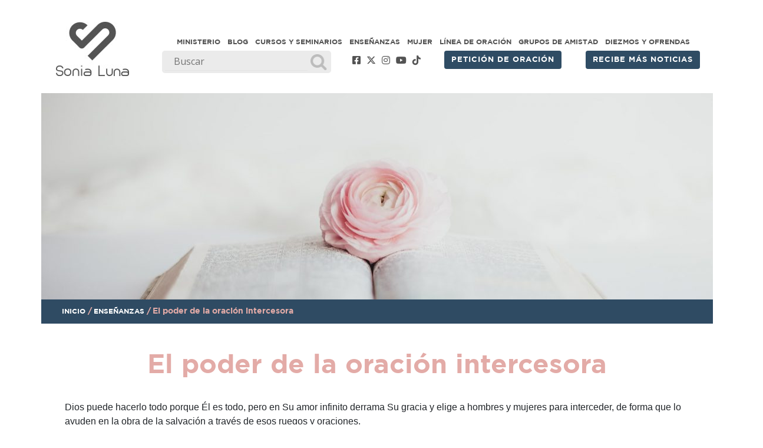

--- FILE ---
content_type: text/html; charset=UTF-8
request_url: https://sonialuna.org/ensenanzas/el-poder-de-la-oracion-intercesora-2/
body_size: 20899
content:
<!DOCTYPE html>
<html lang="es">
  <head>
    <meta charset="UTF-8">
	<meta http-equiv="X-UA-Compatible" content="IE=edge">
	   <!--[if lt IE 9]>
    <script src="https://oss.maxcdn.com/html5shiv/3.7.2/html5shiv.min.js"></script>
    <script src="https://oss.maxcdn.com/respond/1.4.2/respond.min.js"></script>
  <![endif]-->
	<meta name="viewport" content="width=device-width, initial-scale=1">
  	  <title>El poder de la oración intercesora - Sonia Luna Sonia Luna</title>
<meta name='robots' content='index, follow, max-image-preview:large, max-snippet:-1, max-video-preview:-1' />
<meta name="dlm-version" content="5.1.6">
	<!-- This site is optimized with the Yoast SEO plugin v26.8 - https://yoast.com/product/yoast-seo-wordpress/ -->
	<meta name="description" content="La oración del intercesor es como la oración de Jesús al Padre. Por ello es poderosa, pues el intercesor, al igual que Jesús, pone su vida por la causa por la cual suplica." />
	<link rel="canonical" href="https://sonialuna.org/ensenanzas/el-poder-de-la-oracion-intercesora-2/" />
	<meta property="og:locale" content="es_ES" />
	<meta property="og:type" content="article" />
	<meta property="og:title" content="El poder de la oración intercesora - Sonia Luna" />
	<meta property="og:description" content="La oración del intercesor es como la oración de Jesús al Padre. Por ello es poderosa, pues el intercesor, al igual que Jesús, pone su vida por la causa por la cual suplica." />
	<meta property="og:url" content="https://sonialuna.org/ensenanzas/el-poder-de-la-oracion-intercesora-2/" />
	<meta property="og:site_name" content="Sonia Luna" />
	<meta property="article:published_time" content="2021-08-23T16:00:00+00:00" />
	<meta property="article:modified_time" content="2021-11-19T17:27:59+00:00" />
	<meta property="og:image" content="https://sonialuna.org/wp-content/uploads/2021/08/sixteen-miles-out-nQjExbAyPbU-unsplash-1.jpg" />
	<meta property="og:image:width" content="1920" />
	<meta property="og:image:height" content="1280" />
	<meta property="og:image:type" content="image/jpeg" />
	<meta name="author" content="Maria Fernanda Roca" />
	<meta name="twitter:card" content="summary_large_image" />
	<meta name="twitter:label1" content="Escrito por" />
	<meta name="twitter:data1" content="Maria Fernanda Roca" />
	<meta name="twitter:label2" content="Tiempo de lectura" />
	<meta name="twitter:data2" content="4 minutos" />
	<script type="application/ld+json" class="yoast-schema-graph">{"@context":"https://schema.org","@graph":[{"@type":"Article","@id":"https://sonialuna.org/ensenanzas/el-poder-de-la-oracion-intercesora-2/#article","isPartOf":{"@id":"https://sonialuna.org/ensenanzas/el-poder-de-la-oracion-intercesora-2/"},"author":{"name":"Maria Fernanda Roca","@id":"https://sonialuna.org/#/schema/person/e90a206447bd2e9628ffecff5a21f082"},"headline":"El poder de la oración intercesora","datePublished":"2021-08-23T16:00:00+00:00","dateModified":"2021-11-19T17:27:59+00:00","mainEntityOfPage":{"@id":"https://sonialuna.org/ensenanzas/el-poder-de-la-oracion-intercesora-2/"},"wordCount":917,"commentCount":0,"image":{"@id":"https://sonialuna.org/ensenanzas/el-poder-de-la-oracion-intercesora-2/#primaryimage"},"thumbnailUrl":"https://sonialuna.org/wp-content/uploads/2021/08/sixteen-miles-out-nQjExbAyPbU-unsplash-1.jpg","keywords":["fe","Intercesión","oración"],"articleSection":["Enseñanzas","Mensajes"],"inLanguage":"es","potentialAction":[{"@type":"CommentAction","name":"Comment","target":["https://sonialuna.org/ensenanzas/el-poder-de-la-oracion-intercesora-2/#respond"]}]},{"@type":"WebPage","@id":"https://sonialuna.org/ensenanzas/el-poder-de-la-oracion-intercesora-2/","url":"https://sonialuna.org/ensenanzas/el-poder-de-la-oracion-intercesora-2/","name":"El poder de la oración intercesora - Sonia Luna","isPartOf":{"@id":"https://sonialuna.org/#website"},"primaryImageOfPage":{"@id":"https://sonialuna.org/ensenanzas/el-poder-de-la-oracion-intercesora-2/#primaryimage"},"image":{"@id":"https://sonialuna.org/ensenanzas/el-poder-de-la-oracion-intercesora-2/#primaryimage"},"thumbnailUrl":"https://sonialuna.org/wp-content/uploads/2021/08/sixteen-miles-out-nQjExbAyPbU-unsplash-1.jpg","datePublished":"2021-08-23T16:00:00+00:00","dateModified":"2021-11-19T17:27:59+00:00","author":{"@id":"https://sonialuna.org/#/schema/person/e90a206447bd2e9628ffecff5a21f082"},"description":"La oración del intercesor es como la oración de Jesús al Padre. Por ello es poderosa, pues el intercesor, al igual que Jesús, pone su vida por la causa por la cual suplica.","breadcrumb":{"@id":"https://sonialuna.org/ensenanzas/el-poder-de-la-oracion-intercesora-2/#breadcrumb"},"inLanguage":"es","potentialAction":[{"@type":"ReadAction","target":["https://sonialuna.org/ensenanzas/el-poder-de-la-oracion-intercesora-2/"]}]},{"@type":"ImageObject","inLanguage":"es","@id":"https://sonialuna.org/ensenanzas/el-poder-de-la-oracion-intercesora-2/#primaryimage","url":"https://sonialuna.org/wp-content/uploads/2021/08/sixteen-miles-out-nQjExbAyPbU-unsplash-1.jpg","contentUrl":"https://sonialuna.org/wp-content/uploads/2021/08/sixteen-miles-out-nQjExbAyPbU-unsplash-1.jpg","width":1920,"height":1280},{"@type":"BreadcrumbList","@id":"https://sonialuna.org/ensenanzas/el-poder-de-la-oracion-intercesora-2/#breadcrumb","itemListElement":[{"@type":"ListItem","position":1,"name":"Portada","item":"https://sonialuna.org/"},{"@type":"ListItem","position":2,"name":"El poder de la oración intercesora"}]},{"@type":"WebSite","@id":"https://sonialuna.org/#website","url":"https://sonialuna.org/","name":"Sonia Luna","description":"Una mujer empoderada con el propósito de Dios","potentialAction":[{"@type":"SearchAction","target":{"@type":"EntryPoint","urlTemplate":"https://sonialuna.org/?s={search_term_string}"},"query-input":{"@type":"PropertyValueSpecification","valueRequired":true,"valueName":"search_term_string"}}],"inLanguage":"es"},{"@type":"Person","@id":"https://sonialuna.org/#/schema/person/e90a206447bd2e9628ffecff5a21f082","name":"Maria Fernanda Roca","image":{"@type":"ImageObject","inLanguage":"es","@id":"https://sonialuna.org/#/schema/person/image/","url":"https://secure.gravatar.com/avatar/5b4e4ff1477961f24241149509ce547066b4f0f7ccb786e33c51ca561c2d58ea?s=96&d=mm&r=g","contentUrl":"https://secure.gravatar.com/avatar/5b4e4ff1477961f24241149509ce547066b4f0f7ccb786e33c51ca561c2d58ea?s=96&d=mm&r=g","caption":"Maria Fernanda Roca"},"url":"https://sonialuna.org/author/maferroca/"}]}</script>
	<!-- / Yoast SEO plugin. -->


<link rel="alternate" type="application/rss+xml" title="Sonia Luna &raquo; Feed" href="https://sonialuna.org/feed/" />
<link rel="alternate" type="application/rss+xml" title="Sonia Luna &raquo; Feed de los comentarios" href="https://sonialuna.org/comments/feed/" />
<link rel="alternate" type="application/rss+xml" title="Sonia Luna &raquo; Comentario El poder de la oración intercesora del feed" href="https://sonialuna.org/ensenanzas/el-poder-de-la-oracion-intercesora-2/feed/" />
<link rel="alternate" title="oEmbed (JSON)" type="application/json+oembed" href="https://sonialuna.org/wp-json/oembed/1.0/embed?url=https%3A%2F%2Fsonialuna.org%2Fensenanzas%2Fel-poder-de-la-oracion-intercesora-2%2F" />
<link rel="alternate" title="oEmbed (XML)" type="text/xml+oembed" href="https://sonialuna.org/wp-json/oembed/1.0/embed?url=https%3A%2F%2Fsonialuna.org%2Fensenanzas%2Fel-poder-de-la-oracion-intercesora-2%2F&#038;format=xml" />
		
	<style id='wp-img-auto-sizes-contain-inline-css' type='text/css'>
img:is([sizes=auto i],[sizes^="auto," i]){contain-intrinsic-size:3000px 1500px}
/*# sourceURL=wp-img-auto-sizes-contain-inline-css */
</style>
<style id='wp-emoji-styles-inline-css' type='text/css'>

	img.wp-smiley, img.emoji {
		display: inline !important;
		border: none !important;
		box-shadow: none !important;
		height: 1em !important;
		width: 1em !important;
		margin: 0 0.07em !important;
		vertical-align: -0.1em !important;
		background: none !important;
		padding: 0 !important;
	}
/*# sourceURL=wp-emoji-styles-inline-css */
</style>
<style id='wp-block-library-inline-css' type='text/css'>
:root{--wp-block-synced-color:#7a00df;--wp-block-synced-color--rgb:122,0,223;--wp-bound-block-color:var(--wp-block-synced-color);--wp-editor-canvas-background:#ddd;--wp-admin-theme-color:#007cba;--wp-admin-theme-color--rgb:0,124,186;--wp-admin-theme-color-darker-10:#006ba1;--wp-admin-theme-color-darker-10--rgb:0,107,160.5;--wp-admin-theme-color-darker-20:#005a87;--wp-admin-theme-color-darker-20--rgb:0,90,135;--wp-admin-border-width-focus:2px}@media (min-resolution:192dpi){:root{--wp-admin-border-width-focus:1.5px}}.wp-element-button{cursor:pointer}:root .has-very-light-gray-background-color{background-color:#eee}:root .has-very-dark-gray-background-color{background-color:#313131}:root .has-very-light-gray-color{color:#eee}:root .has-very-dark-gray-color{color:#313131}:root .has-vivid-green-cyan-to-vivid-cyan-blue-gradient-background{background:linear-gradient(135deg,#00d084,#0693e3)}:root .has-purple-crush-gradient-background{background:linear-gradient(135deg,#34e2e4,#4721fb 50%,#ab1dfe)}:root .has-hazy-dawn-gradient-background{background:linear-gradient(135deg,#faaca8,#dad0ec)}:root .has-subdued-olive-gradient-background{background:linear-gradient(135deg,#fafae1,#67a671)}:root .has-atomic-cream-gradient-background{background:linear-gradient(135deg,#fdd79a,#004a59)}:root .has-nightshade-gradient-background{background:linear-gradient(135deg,#330968,#31cdcf)}:root .has-midnight-gradient-background{background:linear-gradient(135deg,#020381,#2874fc)}:root{--wp--preset--font-size--normal:16px;--wp--preset--font-size--huge:42px}.has-regular-font-size{font-size:1em}.has-larger-font-size{font-size:2.625em}.has-normal-font-size{font-size:var(--wp--preset--font-size--normal)}.has-huge-font-size{font-size:var(--wp--preset--font-size--huge)}.has-text-align-center{text-align:center}.has-text-align-left{text-align:left}.has-text-align-right{text-align:right}.has-fit-text{white-space:nowrap!important}#end-resizable-editor-section{display:none}.aligncenter{clear:both}.items-justified-left{justify-content:flex-start}.items-justified-center{justify-content:center}.items-justified-right{justify-content:flex-end}.items-justified-space-between{justify-content:space-between}.screen-reader-text{border:0;clip-path:inset(50%);height:1px;margin:-1px;overflow:hidden;padding:0;position:absolute;width:1px;word-wrap:normal!important}.screen-reader-text:focus{background-color:#ddd;clip-path:none;color:#444;display:block;font-size:1em;height:auto;left:5px;line-height:normal;padding:15px 23px 14px;text-decoration:none;top:5px;width:auto;z-index:100000}html :where(.has-border-color){border-style:solid}html :where([style*=border-top-color]){border-top-style:solid}html :where([style*=border-right-color]){border-right-style:solid}html :where([style*=border-bottom-color]){border-bottom-style:solid}html :where([style*=border-left-color]){border-left-style:solid}html :where([style*=border-width]){border-style:solid}html :where([style*=border-top-width]){border-top-style:solid}html :where([style*=border-right-width]){border-right-style:solid}html :where([style*=border-bottom-width]){border-bottom-style:solid}html :where([style*=border-left-width]){border-left-style:solid}html :where(img[class*=wp-image-]){height:auto;max-width:100%}:where(figure){margin:0 0 1em}html :where(.is-position-sticky){--wp-admin--admin-bar--position-offset:var(--wp-admin--admin-bar--height,0px)}@media screen and (max-width:600px){html :where(.is-position-sticky){--wp-admin--admin-bar--position-offset:0px}}

/*# sourceURL=wp-block-library-inline-css */
</style><style id='wp-block-image-inline-css' type='text/css'>
.wp-block-image>a,.wp-block-image>figure>a{display:inline-block}.wp-block-image img{box-sizing:border-box;height:auto;max-width:100%;vertical-align:bottom}@media not (prefers-reduced-motion){.wp-block-image img.hide{visibility:hidden}.wp-block-image img.show{animation:show-content-image .4s}}.wp-block-image[style*=border-radius] img,.wp-block-image[style*=border-radius]>a{border-radius:inherit}.wp-block-image.has-custom-border img{box-sizing:border-box}.wp-block-image.aligncenter{text-align:center}.wp-block-image.alignfull>a,.wp-block-image.alignwide>a{width:100%}.wp-block-image.alignfull img,.wp-block-image.alignwide img{height:auto;width:100%}.wp-block-image .aligncenter,.wp-block-image .alignleft,.wp-block-image .alignright,.wp-block-image.aligncenter,.wp-block-image.alignleft,.wp-block-image.alignright{display:table}.wp-block-image .aligncenter>figcaption,.wp-block-image .alignleft>figcaption,.wp-block-image .alignright>figcaption,.wp-block-image.aligncenter>figcaption,.wp-block-image.alignleft>figcaption,.wp-block-image.alignright>figcaption{caption-side:bottom;display:table-caption}.wp-block-image .alignleft{float:left;margin:.5em 1em .5em 0}.wp-block-image .alignright{float:right;margin:.5em 0 .5em 1em}.wp-block-image .aligncenter{margin-left:auto;margin-right:auto}.wp-block-image :where(figcaption){margin-bottom:1em;margin-top:.5em}.wp-block-image.is-style-circle-mask img{border-radius:9999px}@supports ((-webkit-mask-image:none) or (mask-image:none)) or (-webkit-mask-image:none){.wp-block-image.is-style-circle-mask img{border-radius:0;-webkit-mask-image:url('data:image/svg+xml;utf8,<svg viewBox="0 0 100 100" xmlns="http://www.w3.org/2000/svg"><circle cx="50" cy="50" r="50"/></svg>');mask-image:url('data:image/svg+xml;utf8,<svg viewBox="0 0 100 100" xmlns="http://www.w3.org/2000/svg"><circle cx="50" cy="50" r="50"/></svg>');mask-mode:alpha;-webkit-mask-position:center;mask-position:center;-webkit-mask-repeat:no-repeat;mask-repeat:no-repeat;-webkit-mask-size:contain;mask-size:contain}}:root :where(.wp-block-image.is-style-rounded img,.wp-block-image .is-style-rounded img){border-radius:9999px}.wp-block-image figure{margin:0}.wp-lightbox-container{display:flex;flex-direction:column;position:relative}.wp-lightbox-container img{cursor:zoom-in}.wp-lightbox-container img:hover+button{opacity:1}.wp-lightbox-container button{align-items:center;backdrop-filter:blur(16px) saturate(180%);background-color:#5a5a5a40;border:none;border-radius:4px;cursor:zoom-in;display:flex;height:20px;justify-content:center;opacity:0;padding:0;position:absolute;right:16px;text-align:center;top:16px;width:20px;z-index:100}@media not (prefers-reduced-motion){.wp-lightbox-container button{transition:opacity .2s ease}}.wp-lightbox-container button:focus-visible{outline:3px auto #5a5a5a40;outline:3px auto -webkit-focus-ring-color;outline-offset:3px}.wp-lightbox-container button:hover{cursor:pointer;opacity:1}.wp-lightbox-container button:focus{opacity:1}.wp-lightbox-container button:focus,.wp-lightbox-container button:hover,.wp-lightbox-container button:not(:hover):not(:active):not(.has-background){background-color:#5a5a5a40;border:none}.wp-lightbox-overlay{box-sizing:border-box;cursor:zoom-out;height:100vh;left:0;overflow:hidden;position:fixed;top:0;visibility:hidden;width:100%;z-index:100000}.wp-lightbox-overlay .close-button{align-items:center;cursor:pointer;display:flex;justify-content:center;min-height:40px;min-width:40px;padding:0;position:absolute;right:calc(env(safe-area-inset-right) + 16px);top:calc(env(safe-area-inset-top) + 16px);z-index:5000000}.wp-lightbox-overlay .close-button:focus,.wp-lightbox-overlay .close-button:hover,.wp-lightbox-overlay .close-button:not(:hover):not(:active):not(.has-background){background:none;border:none}.wp-lightbox-overlay .lightbox-image-container{height:var(--wp--lightbox-container-height);left:50%;overflow:hidden;position:absolute;top:50%;transform:translate(-50%,-50%);transform-origin:top left;width:var(--wp--lightbox-container-width);z-index:9999999999}.wp-lightbox-overlay .wp-block-image{align-items:center;box-sizing:border-box;display:flex;height:100%;justify-content:center;margin:0;position:relative;transform-origin:0 0;width:100%;z-index:3000000}.wp-lightbox-overlay .wp-block-image img{height:var(--wp--lightbox-image-height);min-height:var(--wp--lightbox-image-height);min-width:var(--wp--lightbox-image-width);width:var(--wp--lightbox-image-width)}.wp-lightbox-overlay .wp-block-image figcaption{display:none}.wp-lightbox-overlay button{background:none;border:none}.wp-lightbox-overlay .scrim{background-color:#fff;height:100%;opacity:.9;position:absolute;width:100%;z-index:2000000}.wp-lightbox-overlay.active{visibility:visible}@media not (prefers-reduced-motion){.wp-lightbox-overlay.active{animation:turn-on-visibility .25s both}.wp-lightbox-overlay.active img{animation:turn-on-visibility .35s both}.wp-lightbox-overlay.show-closing-animation:not(.active){animation:turn-off-visibility .35s both}.wp-lightbox-overlay.show-closing-animation:not(.active) img{animation:turn-off-visibility .25s both}.wp-lightbox-overlay.zoom.active{animation:none;opacity:1;visibility:visible}.wp-lightbox-overlay.zoom.active .lightbox-image-container{animation:lightbox-zoom-in .4s}.wp-lightbox-overlay.zoom.active .lightbox-image-container img{animation:none}.wp-lightbox-overlay.zoom.active .scrim{animation:turn-on-visibility .4s forwards}.wp-lightbox-overlay.zoom.show-closing-animation:not(.active){animation:none}.wp-lightbox-overlay.zoom.show-closing-animation:not(.active) .lightbox-image-container{animation:lightbox-zoom-out .4s}.wp-lightbox-overlay.zoom.show-closing-animation:not(.active) .lightbox-image-container img{animation:none}.wp-lightbox-overlay.zoom.show-closing-animation:not(.active) .scrim{animation:turn-off-visibility .4s forwards}}@keyframes show-content-image{0%{visibility:hidden}99%{visibility:hidden}to{visibility:visible}}@keyframes turn-on-visibility{0%{opacity:0}to{opacity:1}}@keyframes turn-off-visibility{0%{opacity:1;visibility:visible}99%{opacity:0;visibility:visible}to{opacity:0;visibility:hidden}}@keyframes lightbox-zoom-in{0%{transform:translate(calc((-100vw + var(--wp--lightbox-scrollbar-width))/2 + var(--wp--lightbox-initial-left-position)),calc(-50vh + var(--wp--lightbox-initial-top-position))) scale(var(--wp--lightbox-scale))}to{transform:translate(-50%,-50%) scale(1)}}@keyframes lightbox-zoom-out{0%{transform:translate(-50%,-50%) scale(1);visibility:visible}99%{visibility:visible}to{transform:translate(calc((-100vw + var(--wp--lightbox-scrollbar-width))/2 + var(--wp--lightbox-initial-left-position)),calc(-50vh + var(--wp--lightbox-initial-top-position))) scale(var(--wp--lightbox-scale));visibility:hidden}}
/*# sourceURL=https://sonialuna.org/wp-includes/blocks/image/style.min.css */
</style>
<style id='wp-block-paragraph-inline-css' type='text/css'>
.is-small-text{font-size:.875em}.is-regular-text{font-size:1em}.is-large-text{font-size:2.25em}.is-larger-text{font-size:3em}.has-drop-cap:not(:focus):first-letter{float:left;font-size:8.4em;font-style:normal;font-weight:100;line-height:.68;margin:.05em .1em 0 0;text-transform:uppercase}body.rtl .has-drop-cap:not(:focus):first-letter{float:none;margin-left:.1em}p.has-drop-cap.has-background{overflow:hidden}:root :where(p.has-background){padding:1.25em 2.375em}:where(p.has-text-color:not(.has-link-color)) a{color:inherit}p.has-text-align-left[style*="writing-mode:vertical-lr"],p.has-text-align-right[style*="writing-mode:vertical-rl"]{rotate:180deg}
/*# sourceURL=https://sonialuna.org/wp-includes/blocks/paragraph/style.min.css */
</style>
<style id='global-styles-inline-css' type='text/css'>
:root{--wp--preset--aspect-ratio--square: 1;--wp--preset--aspect-ratio--4-3: 4/3;--wp--preset--aspect-ratio--3-4: 3/4;--wp--preset--aspect-ratio--3-2: 3/2;--wp--preset--aspect-ratio--2-3: 2/3;--wp--preset--aspect-ratio--16-9: 16/9;--wp--preset--aspect-ratio--9-16: 9/16;--wp--preset--color--black: #000000;--wp--preset--color--cyan-bluish-gray: #abb8c3;--wp--preset--color--white: #ffffff;--wp--preset--color--pale-pink: #f78da7;--wp--preset--color--vivid-red: #cf2e2e;--wp--preset--color--luminous-vivid-orange: #ff6900;--wp--preset--color--luminous-vivid-amber: #fcb900;--wp--preset--color--light-green-cyan: #7bdcb5;--wp--preset--color--vivid-green-cyan: #00d084;--wp--preset--color--pale-cyan-blue: #8ed1fc;--wp--preset--color--vivid-cyan-blue: #0693e3;--wp--preset--color--vivid-purple: #9b51e0;--wp--preset--gradient--vivid-cyan-blue-to-vivid-purple: linear-gradient(135deg,rgb(6,147,227) 0%,rgb(155,81,224) 100%);--wp--preset--gradient--light-green-cyan-to-vivid-green-cyan: linear-gradient(135deg,rgb(122,220,180) 0%,rgb(0,208,130) 100%);--wp--preset--gradient--luminous-vivid-amber-to-luminous-vivid-orange: linear-gradient(135deg,rgb(252,185,0) 0%,rgb(255,105,0) 100%);--wp--preset--gradient--luminous-vivid-orange-to-vivid-red: linear-gradient(135deg,rgb(255,105,0) 0%,rgb(207,46,46) 100%);--wp--preset--gradient--very-light-gray-to-cyan-bluish-gray: linear-gradient(135deg,rgb(238,238,238) 0%,rgb(169,184,195) 100%);--wp--preset--gradient--cool-to-warm-spectrum: linear-gradient(135deg,rgb(74,234,220) 0%,rgb(151,120,209) 20%,rgb(207,42,186) 40%,rgb(238,44,130) 60%,rgb(251,105,98) 80%,rgb(254,248,76) 100%);--wp--preset--gradient--blush-light-purple: linear-gradient(135deg,rgb(255,206,236) 0%,rgb(152,150,240) 100%);--wp--preset--gradient--blush-bordeaux: linear-gradient(135deg,rgb(254,205,165) 0%,rgb(254,45,45) 50%,rgb(107,0,62) 100%);--wp--preset--gradient--luminous-dusk: linear-gradient(135deg,rgb(255,203,112) 0%,rgb(199,81,192) 50%,rgb(65,88,208) 100%);--wp--preset--gradient--pale-ocean: linear-gradient(135deg,rgb(255,245,203) 0%,rgb(182,227,212) 50%,rgb(51,167,181) 100%);--wp--preset--gradient--electric-grass: linear-gradient(135deg,rgb(202,248,128) 0%,rgb(113,206,126) 100%);--wp--preset--gradient--midnight: linear-gradient(135deg,rgb(2,3,129) 0%,rgb(40,116,252) 100%);--wp--preset--font-size--small: 13px;--wp--preset--font-size--medium: 20px;--wp--preset--font-size--large: 36px;--wp--preset--font-size--x-large: 42px;--wp--preset--spacing--20: 0.44rem;--wp--preset--spacing--30: 0.67rem;--wp--preset--spacing--40: 1rem;--wp--preset--spacing--50: 1.5rem;--wp--preset--spacing--60: 2.25rem;--wp--preset--spacing--70: 3.38rem;--wp--preset--spacing--80: 5.06rem;--wp--preset--shadow--natural: 6px 6px 9px rgba(0, 0, 0, 0.2);--wp--preset--shadow--deep: 12px 12px 50px rgba(0, 0, 0, 0.4);--wp--preset--shadow--sharp: 6px 6px 0px rgba(0, 0, 0, 0.2);--wp--preset--shadow--outlined: 6px 6px 0px -3px rgb(255, 255, 255), 6px 6px rgb(0, 0, 0);--wp--preset--shadow--crisp: 6px 6px 0px rgb(0, 0, 0);}:where(.is-layout-flex){gap: 0.5em;}:where(.is-layout-grid){gap: 0.5em;}body .is-layout-flex{display: flex;}.is-layout-flex{flex-wrap: wrap;align-items: center;}.is-layout-flex > :is(*, div){margin: 0;}body .is-layout-grid{display: grid;}.is-layout-grid > :is(*, div){margin: 0;}:where(.wp-block-columns.is-layout-flex){gap: 2em;}:where(.wp-block-columns.is-layout-grid){gap: 2em;}:where(.wp-block-post-template.is-layout-flex){gap: 1.25em;}:where(.wp-block-post-template.is-layout-grid){gap: 1.25em;}.has-black-color{color: var(--wp--preset--color--black) !important;}.has-cyan-bluish-gray-color{color: var(--wp--preset--color--cyan-bluish-gray) !important;}.has-white-color{color: var(--wp--preset--color--white) !important;}.has-pale-pink-color{color: var(--wp--preset--color--pale-pink) !important;}.has-vivid-red-color{color: var(--wp--preset--color--vivid-red) !important;}.has-luminous-vivid-orange-color{color: var(--wp--preset--color--luminous-vivid-orange) !important;}.has-luminous-vivid-amber-color{color: var(--wp--preset--color--luminous-vivid-amber) !important;}.has-light-green-cyan-color{color: var(--wp--preset--color--light-green-cyan) !important;}.has-vivid-green-cyan-color{color: var(--wp--preset--color--vivid-green-cyan) !important;}.has-pale-cyan-blue-color{color: var(--wp--preset--color--pale-cyan-blue) !important;}.has-vivid-cyan-blue-color{color: var(--wp--preset--color--vivid-cyan-blue) !important;}.has-vivid-purple-color{color: var(--wp--preset--color--vivid-purple) !important;}.has-black-background-color{background-color: var(--wp--preset--color--black) !important;}.has-cyan-bluish-gray-background-color{background-color: var(--wp--preset--color--cyan-bluish-gray) !important;}.has-white-background-color{background-color: var(--wp--preset--color--white) !important;}.has-pale-pink-background-color{background-color: var(--wp--preset--color--pale-pink) !important;}.has-vivid-red-background-color{background-color: var(--wp--preset--color--vivid-red) !important;}.has-luminous-vivid-orange-background-color{background-color: var(--wp--preset--color--luminous-vivid-orange) !important;}.has-luminous-vivid-amber-background-color{background-color: var(--wp--preset--color--luminous-vivid-amber) !important;}.has-light-green-cyan-background-color{background-color: var(--wp--preset--color--light-green-cyan) !important;}.has-vivid-green-cyan-background-color{background-color: var(--wp--preset--color--vivid-green-cyan) !important;}.has-pale-cyan-blue-background-color{background-color: var(--wp--preset--color--pale-cyan-blue) !important;}.has-vivid-cyan-blue-background-color{background-color: var(--wp--preset--color--vivid-cyan-blue) !important;}.has-vivid-purple-background-color{background-color: var(--wp--preset--color--vivid-purple) !important;}.has-black-border-color{border-color: var(--wp--preset--color--black) !important;}.has-cyan-bluish-gray-border-color{border-color: var(--wp--preset--color--cyan-bluish-gray) !important;}.has-white-border-color{border-color: var(--wp--preset--color--white) !important;}.has-pale-pink-border-color{border-color: var(--wp--preset--color--pale-pink) !important;}.has-vivid-red-border-color{border-color: var(--wp--preset--color--vivid-red) !important;}.has-luminous-vivid-orange-border-color{border-color: var(--wp--preset--color--luminous-vivid-orange) !important;}.has-luminous-vivid-amber-border-color{border-color: var(--wp--preset--color--luminous-vivid-amber) !important;}.has-light-green-cyan-border-color{border-color: var(--wp--preset--color--light-green-cyan) !important;}.has-vivid-green-cyan-border-color{border-color: var(--wp--preset--color--vivid-green-cyan) !important;}.has-pale-cyan-blue-border-color{border-color: var(--wp--preset--color--pale-cyan-blue) !important;}.has-vivid-cyan-blue-border-color{border-color: var(--wp--preset--color--vivid-cyan-blue) !important;}.has-vivid-purple-border-color{border-color: var(--wp--preset--color--vivid-purple) !important;}.has-vivid-cyan-blue-to-vivid-purple-gradient-background{background: var(--wp--preset--gradient--vivid-cyan-blue-to-vivid-purple) !important;}.has-light-green-cyan-to-vivid-green-cyan-gradient-background{background: var(--wp--preset--gradient--light-green-cyan-to-vivid-green-cyan) !important;}.has-luminous-vivid-amber-to-luminous-vivid-orange-gradient-background{background: var(--wp--preset--gradient--luminous-vivid-amber-to-luminous-vivid-orange) !important;}.has-luminous-vivid-orange-to-vivid-red-gradient-background{background: var(--wp--preset--gradient--luminous-vivid-orange-to-vivid-red) !important;}.has-very-light-gray-to-cyan-bluish-gray-gradient-background{background: var(--wp--preset--gradient--very-light-gray-to-cyan-bluish-gray) !important;}.has-cool-to-warm-spectrum-gradient-background{background: var(--wp--preset--gradient--cool-to-warm-spectrum) !important;}.has-blush-light-purple-gradient-background{background: var(--wp--preset--gradient--blush-light-purple) !important;}.has-blush-bordeaux-gradient-background{background: var(--wp--preset--gradient--blush-bordeaux) !important;}.has-luminous-dusk-gradient-background{background: var(--wp--preset--gradient--luminous-dusk) !important;}.has-pale-ocean-gradient-background{background: var(--wp--preset--gradient--pale-ocean) !important;}.has-electric-grass-gradient-background{background: var(--wp--preset--gradient--electric-grass) !important;}.has-midnight-gradient-background{background: var(--wp--preset--gradient--midnight) !important;}.has-small-font-size{font-size: var(--wp--preset--font-size--small) !important;}.has-medium-font-size{font-size: var(--wp--preset--font-size--medium) !important;}.has-large-font-size{font-size: var(--wp--preset--font-size--large) !important;}.has-x-large-font-size{font-size: var(--wp--preset--font-size--x-large) !important;}
/*# sourceURL=global-styles-inline-css */
</style>

<style id='classic-theme-styles-inline-css' type='text/css'>
/*! This file is auto-generated */
.wp-block-button__link{color:#fff;background-color:#32373c;border-radius:9999px;box-shadow:none;text-decoration:none;padding:calc(.667em + 2px) calc(1.333em + 2px);font-size:1.125em}.wp-block-file__button{background:#32373c;color:#fff;text-decoration:none}
/*# sourceURL=/wp-includes/css/classic-themes.min.css */
</style>
<link rel='stylesheet' id='contact-form-7-css' href='https://sonialuna.org/wp-content/plugins/contact-form-7/includes/css/styles.css?ver=6.1.4' type='text/css' media='all' />
<link rel='stylesheet' id='nbcpf-intlTelInput-style-css' href='https://sonialuna.org/wp-content/plugins/country-phone-field-contact-form-7/assets/css/intlTelInput.min.css?ver=9c1b8c488b730366dea75467e7ea4718' type='text/css' media='all' />
<link rel='stylesheet' id='nbcpf-countryFlag-style-css' href='https://sonialuna.org/wp-content/plugins/country-phone-field-contact-form-7/assets/css/countrySelect.min.css?ver=9c1b8c488b730366dea75467e7ea4718' type='text/css' media='all' />
<link rel='stylesheet' id='wpfc-css' href='https://sonialuna.org/wp-content/plugins/gs-facebook-comments/public/css/wpfc-public.css?ver=1.7.5' type='text/css' media='all' />
<link rel='stylesheet' id='wpdreams-asl-basic-css' href='https://sonialuna.org/wp-content/plugins/ajax-search-lite/css/style.basic.css?ver=4.13.4' type='text/css' media='all' />
<style id='wpdreams-asl-basic-inline-css' type='text/css'>

					div[id*='ajaxsearchlitesettings'].searchsettings .asl_option_inner label {
						font-size: 0px !important;
						color: rgba(0, 0, 0, 0);
					}
					div[id*='ajaxsearchlitesettings'].searchsettings .asl_option_inner label:after {
						font-size: 11px !important;
						position: absolute;
						top: 0;
						left: 0;
						z-index: 1;
					}
					.asl_w_container {
						width: 100%;
						margin: 0px 0px 0px 0px;
						min-width: 200px;
					}
					div[id*='ajaxsearchlite'].asl_m {
						width: 100%;
					}
					div[id*='ajaxsearchliteres'].wpdreams_asl_results div.resdrg span.highlighted {
						font-weight: bold;
						color: rgba(217, 49, 43, 1);
						background-color: rgba(238, 238, 238, 1);
					}
					div[id*='ajaxsearchliteres'].wpdreams_asl_results .results img.asl_image {
						width: 70px;
						height: 70px;
						object-fit: cover;
					}
					div[id*='ajaxsearchlite'].asl_r .results {
						max-height: none;
					}
					div[id*='ajaxsearchlite'].asl_r {
						position: absolute;
					}
				
						div.asl_r.asl_w.vertical .results .item::after {
							display: block;
							position: absolute;
							bottom: 0;
							content: '';
							height: 1px;
							width: 100%;
							background: #D8D8D8;
						}
						div.asl_r.asl_w.vertical .results .item.asl_last_item::after {
							display: none;
						}
					
/*# sourceURL=wpdreams-asl-basic-inline-css */
</style>
<link rel='stylesheet' id='wpdreams-asl-instance-css' href='https://sonialuna.org/wp-content/plugins/ajax-search-lite/css/style-underline.css?ver=4.13.4' type='text/css' media='all' />
<link rel='stylesheet' id='wp-paginate-css' href='https://sonialuna.org/wp-content/plugins/wp-paginate/css/wp-paginate.css?ver=2.2.4' type='text/css' media='screen' />
<!--n2css--><!--n2js--><script type="text/javascript" src="https://sonialuna.org/wp-includes/js/jquery/jquery.min.js?ver=3.7.1" id="jquery-core-js"></script>
<script type="text/javascript" src="https://sonialuna.org/wp-includes/js/jquery/jquery-migrate.min.js?ver=3.4.1" id="jquery-migrate-js"></script>
<script type="text/javascript" src="https://sonialuna.org/wp-content/plugins/gs-facebook-comments/public/js/wpfc-public.js?ver=1.7.5" id="wpfc-js"></script>
<link rel="https://api.w.org/" href="https://sonialuna.org/wp-json/" /><link rel="alternate" title="JSON" type="application/json" href="https://sonialuna.org/wp-json/wp/v2/posts/994" /><link rel="EditURI" type="application/rsd+xml" title="RSD" href="https://sonialuna.org/xmlrpc.php?rsd" />

<link rel='shortlink' href='https://sonialuna.org/?p=994' />
<meta property="fb:app_id" content="372057926839688" />				<link rel="preconnect" href="https://fonts.gstatic.com" crossorigin />
				<link rel="preload" as="style" href="//fonts.googleapis.com/css?family=Open+Sans&display=swap" />
								<link rel="stylesheet" href="//fonts.googleapis.com/css?family=Open+Sans&display=swap" media="all" />
				      <meta name="onesignal" content="wordpress-plugin"/>
            <script>

      window.OneSignalDeferred = window.OneSignalDeferred || [];

      OneSignalDeferred.push(function(OneSignal) {
        var oneSignal_options = {};
        window._oneSignalInitOptions = oneSignal_options;

        oneSignal_options['serviceWorkerParam'] = { scope: '/' };
oneSignal_options['serviceWorkerPath'] = 'OneSignalSDKWorker.js.php';

        OneSignal.Notifications.setDefaultUrl("https://sonialuna.org");

        oneSignal_options['wordpress'] = true;
oneSignal_options['appId'] = '9ac22c92-4e33-4d1a-823b-35d2ee40d623';
oneSignal_options['allowLocalhostAsSecureOrigin'] = true;
oneSignal_options['welcomeNotification'] = { };
oneSignal_options['welcomeNotification']['title'] = "Sonia Luna";
oneSignal_options['welcomeNotification']['message'] = "!Gracias por suscribirte! Esperamos sea de mucha Bendición.";
oneSignal_options['welcomeNotification']['url'] = "https://casadedios.org";
oneSignal_options['path'] = "https://sonialuna.org/wp-content/plugins/onesignal-free-web-push-notifications/sdk_files/";
oneSignal_options['safari_web_id'] = "web.onesignal.auto.14c30330-c4fb-483f-9c66-942ad147f917";
oneSignal_options['promptOptions'] = { };
oneSignal_options['notifyButton'] = { };
oneSignal_options['notifyButton']['enable'] = true;
oneSignal_options['notifyButton']['position'] = 'bottom-right';
oneSignal_options['notifyButton']['theme'] = 'inverse';
oneSignal_options['notifyButton']['size'] = 'medium';
oneSignal_options['notifyButton']['showCredit'] = true;
oneSignal_options['notifyButton']['text'] = {};
oneSignal_options['notifyButton']['text']['tip.state.unsubscribed'] = 'Suscríbete para recibir notificaciones';
oneSignal_options['notifyButton']['text']['tip.state.subscribed'] = 'Ya estas suscrito. ¿Deseas dejar de recibir notificaciones?';
oneSignal_options['notifyButton']['text']['message.action.subscribed'] = '!Gracias por suscribirte! Esperamos sea de mucha Bendición.';
oneSignal_options['notifyButton']['text']['message.action.resubscribed'] = '!Gracias por suscribirte!';
oneSignal_options['notifyButton']['text']['dialog.main.title'] = 'Te extrañaremos :(';
oneSignal_options['notifyButton']['text']['dialog.main.button.subscribe'] = 'Suscríbete';
oneSignal_options['notifyButton']['text']['dialog.main.button.unsubscribe'] = 'Desuscríbete';
oneSignal_options['notifyButton']['colors'] = {};
oneSignal_options['notifyButton']['colors']['circle.background'] = '#ECC6C3';
oneSignal_options['notifyButton']['colors']['circle.foreground'] = '#ffffff';
oneSignal_options['notifyButton']['colors']['badge.foreground'] = '#ffffff';
oneSignal_options['notifyButton']['colors']['badge.bordercolor'] = '#ffffff';
oneSignal_options['notifyButton']['colors']['pulse.color'] = '#ECC6C3';
oneSignal_options['notifyButton']['colors']['dialog.button.background'] = '#ECC6C3';
oneSignal_options['notifyButton']['colors']['dialog.button.background.hovering'] = '#ECC6C3';
oneSignal_options['notifyButton']['colors']['dialog.button.background.active'] = '#ECC6C3';
              OneSignal.init(window._oneSignalInitOptions);
              OneSignal.Slidedown.promptPush()      });

      function documentInitOneSignal() {
        var oneSignal_elements = document.getElementsByClassName("OneSignal-prompt");

        var oneSignalLinkClickHandler = function(event) { OneSignal.Notifications.requestPermission(); event.preventDefault(); };        for(var i = 0; i < oneSignal_elements.length; i++)
          oneSignal_elements[i].addEventListener('click', oneSignalLinkClickHandler, false);
      }

      if (document.readyState === 'complete') {
           documentInitOneSignal();
      }
      else {
           window.addEventListener("load", function(event){
               documentInitOneSignal();
          });
      }
    </script>
    <!-- Bootstrap -->
	      <link rel="stylesheet" href="https://cdn.jsdelivr.net/npm/bootstrap@4.6.1/dist/css/bootstrap.min.css" integrity="sha384-zCbKRCUGaJDkqS1kPbPd7TveP5iyJE0EjAuZQTgFLD2ylzuqKfdKlfG/eSrtxUkn" crossorigin="anonymous">

	  
	      <!-- Custom -->
	<link href="https://sonialuna.org/wp-content/themes/psonia/css/custom.css" rel="stylesheet">
<link rel="stylesheet" href="https://cdnjs.cloudflare.com/ajax/libs/font-awesome/6.4.2/css/all.min.css" type="text/css">
	  
	  

<link rel="apple-touch-icon" sizes="180x180" href="/apple-touch-icon.png">
<link rel="icon" type="image/png" sizes="32x32" href="/favicon-32x32.png">
<link rel="icon" type="image/png" sizes="16x16" href="/favicon-16x16.png">
<link rel="manifest" href="/site.webmanifest">
<link rel="mask-icon" href="/safari-pinned-tab.svg" color="#e3aba7">
<meta name="msapplication-TileColor" content="#ffffff">
<meta name="theme-color" content="#ffffff">

<meta name="p:domain_verify" content="a2971341ca650ec9a4bd99a61e9f1d78"/>
	  
  </head>
  <body>
	  			 <!-- Modal formulario mailing-->
			  
			<div class="modal fade" id="modalSubscriptionForm" tabindex="-1" role="dialog" aria-labelledby="myModalLabel"
  aria-hidden="true">
  <div class="modal-dialog" role="document">
    <div class="modal-content">
      <div class="modal-header text-center" style="background-color: #E3ABA7; color:#fff;">
        <h4 class="modal-title w-100 font-weight-bold">Suscríbete y recibe <br>más noticias</h4>
        <button type="button" class="close" data-dismiss="modal" aria-label="Close">
          <span aria-hidden="true">&times;</span>
        </button>
      </div>
      <div class="modal-body mx-3">
		  <form action="https://miboletin.info/subscribe" method="POST" accept-charset="utf-8">
        <div class="md-form mb-3">
          <i class="fas fa-user prefix grey-text"></i> <label data-error="wrong" data-success="right" for="name">Nombre</label>
          <input type="text" name="name" id="name" class="form-control validate">
         
        </div>

        <div class="md-form mb-2">
          <i class="fas fa-envelope prefix grey-text"></i> <label data-error="wrong" data-success="right" for="form2">Email</label>
          <input type="email" name="email" id="email" class="form-control validate">
         
        </div>
<div style="display:none;">
	<label for="hp">HP</label><br/>
	<input type="text" name="hp" id="hp"/>
	</div>
	<input type="hidden" name="list" value="N1lr4nkknA4ZyPnI131S3g"/>
	<input type="hidden" name="subform" value="yes"/>
      </div>
      <div class="modal-footer d-flex justify-content-center">
        <button class="btn btn-primary">SUSCRÍBETE<i class="fas fa-paper-plane ml-1"></i></button>
		  </form>
      </div>
    </div>
  </div>
</div>
			  
			  
			<!-- /Modal formulario mailing-->  
	 
		  <div class="container">
              
		  	  <div class="row pt-4 pb-4" id="header">
                  <div class="col-md-12">
                      <div class="row">
	  <div class="col-md-2 text-center pt-2">
		<a class="navbar-brand" href="https://sonialuna.org"><img src="https://sonialuna.org/wp-content/themes/psonia/imgs/sonialuna_logo.jpg" alt="Sonia Luna" class="img-fluid"></a>
		  <h1 style="display: none;">Sonia Luna</h1>
		  </div>
		  <div class="col-md-10">
			  <div class="row">
			  	  <div class="col-md-12 text-right pt-1" id="idioma">
				 <!-- <a href="#">Español</a> | <a href="#">English</a>-->
				  </div>
			  </div>
		  <div class="row pt-1">
			 <div class="col-md-12">
			    <nav class="navbar-default navbar-expand-md navbar-light" >


  <!-- Toggler/collapsibe Button -->
  <!-- Navbar links -->
	  
           <button class="navbar-toggler float-right" type="button" data-toggle="collapse" data-target="#collapsibleNavbar">
    <span style="font-size:10px;">Menú</span> <span class="navbar-toggler-icon"></span>
  </button>
		                 <div id="collapsibleNavbar" class="collapse navbar-collapse visible-xs"><ul id="menu-principal" class="nav navbar-nav"><li id="menu-item-1031" class="menu-item menu-item-type-post_type menu-item-object-page menu-item-1031"><a title="Ministerio" href="https://sonialuna.org/ministerio/">Ministerio</a></li>
<li id="menu-item-13" class="menu-item menu-item-type-taxonomy menu-item-object-category menu-item-13"><a title="Blog" href="https://sonialuna.org/./blog/">Blog</a></li>
<li id="menu-item-1066" class="menu-item menu-item-type-post_type menu-item-object-page menu-item-1066"><a title="Cursos y seminarios" href="https://sonialuna.org/cursos-y-seminarios/">Cursos y seminarios</a></li>
<li id="menu-item-127" class="menu-item menu-item-type-taxonomy menu-item-object-category current-post-ancestor current-menu-parent current-post-parent menu-item-127"><a title="Enseñanzas" href="https://sonialuna.org/./ensenanzas/">Enseñanzas</a></li>
<li id="menu-item-1541" class="menu-item menu-item-type-custom menu-item-object-custom menu-item-1541"><a title="Mujer" href="https://mujer.sonialuna.org/">Mujer</a></li>
<li id="menu-item-1067" class="menu-item menu-item-type-post_type menu-item-object-page menu-item-1067"><a title="Línea de Oración" href="https://sonialuna.org/call-center-de-oracion/">Línea de Oración</a></li>
<li id="menu-item-1355" class="menu-item menu-item-type-post_type menu-item-object-page menu-item-1355"><a title="Grupos de amistad" href="https://sonialuna.org/grupos-de-amistad/">Grupos de amistad</a></li>
<li id="menu-item-1068" class="menu-item menu-item-type-custom menu-item-object-custom menu-item-1068"><a title="Diezmos y ofrendas" target="_blank" href="https://casadedios.org/donaciones/#opcionesofrendar">Diezmos y ofrendas</a></li>
</ul></div>	   </nav>
                  

			    </div>
			  </div>
			  
			  
			  
			  <div class="row pt-1">
			  <div class="col-md-4" id="buscador">
				   <div class="col-md-12" id="inputbuscador">
				<div class="asl_w_container asl_w_container_1" data-id="1" data-instance="1">
	<div id='ajaxsearchlite1'
		data-id="1"
		data-instance="1"
		class="asl_w asl_m asl_m_1 asl_m_1_1">
		<div class="probox">

	
	<div class='prosettings' style='display:none;' data-opened=0>
				<div class='innericon'>
			<svg version="1.1" xmlns="http://www.w3.org/2000/svg" xmlns:xlink="http://www.w3.org/1999/xlink" x="0px" y="0px" width="22" height="22" viewBox="0 0 512 512" enable-background="new 0 0 512 512" xml:space="preserve">
					<polygon transform = "rotate(90 256 256)" points="142.332,104.886 197.48,50 402.5,256 197.48,462 142.332,407.113 292.727,256 "/>
				</svg>
		</div>
	</div>

	
	
	<div class='proinput'>
		<form role="search" action='#' autocomplete="off"
				aria-label="Search form">
			<input aria-label="Search input"
					type='search' class='orig'
					tabindex="0"
					name='phrase'
					placeholder='Buscar'
					value=''
					autocomplete="off"/>
			<input aria-label="Search autocomplete input"
					type='text'
					class='autocomplete'
					tabindex="-1"
					name='phrase'
					value=''
					autocomplete="off" disabled/>
			<input type='submit' value="Start search" style='width:0; height: 0; visibility: hidden;'>
		</form>
	</div>

	
	
	<button class='promagnifier' tabindex="0" aria-label="Search magnifier button">
				<span class='innericon' style="display:block;">
			<svg version="1.1" xmlns="http://www.w3.org/2000/svg" xmlns:xlink="http://www.w3.org/1999/xlink" x="0px" y="0px" width="22" height="22" viewBox="0 0 512 512" enable-background="new 0 0 512 512" xml:space="preserve">
					<path d="M460.355,421.59L353.844,315.078c20.041-27.553,31.885-61.437,31.885-98.037
						C385.729,124.934,310.793,50,218.686,50C126.58,50,51.645,124.934,51.645,217.041c0,92.106,74.936,167.041,167.041,167.041
						c34.912,0,67.352-10.773,94.184-29.158L419.945,462L460.355,421.59z M100.631,217.041c0-65.096,52.959-118.056,118.055-118.056
						c65.098,0,118.057,52.959,118.057,118.056c0,65.096-52.959,118.056-118.057,118.056C153.59,335.097,100.631,282.137,100.631,217.041
						z"/>
				</svg>
		</span>
	</button>

	
	
	<div class='proloading'>

		<div class="asl_loader"><div class="asl_loader-inner asl_simple-circle"></div></div>

			</div>

			<div class='proclose'>
			<svg version="1.1" xmlns="http://www.w3.org/2000/svg" xmlns:xlink="http://www.w3.org/1999/xlink" x="0px"
				y="0px"
				width="12" height="12" viewBox="0 0 512 512" enable-background="new 0 0 512 512"
				xml:space="preserve">
				<polygon points="438.393,374.595 319.757,255.977 438.378,137.348 374.595,73.607 255.995,192.225 137.375,73.622 73.607,137.352 192.246,255.983 73.622,374.625 137.352,438.393 256.002,319.734 374.652,438.378 "/>
			</svg>
		</div>
	
	
</div>	</div>
	<div class='asl_data_container' style="display:none !important;">
		<div class="asl_init_data wpdreams_asl_data_ct"
	style="display:none !important;"
	id="asl_init_id_1"
	data-asl-id="1"
	data-asl-instance="1"
	data-settings="{&quot;homeurl&quot;:&quot;https:\/\/sonialuna.org\/&quot;,&quot;resultstype&quot;:&quot;vertical&quot;,&quot;resultsposition&quot;:&quot;hover&quot;,&quot;itemscount&quot;:4,&quot;charcount&quot;:0,&quot;highlight&quot;:false,&quot;highlightWholewords&quot;:true,&quot;singleHighlight&quot;:false,&quot;scrollToResults&quot;:{&quot;enabled&quot;:false,&quot;offset&quot;:0},&quot;resultareaclickable&quot;:1,&quot;autocomplete&quot;:{&quot;enabled&quot;:true,&quot;lang&quot;:&quot;en&quot;,&quot;trigger_charcount&quot;:0},&quot;mobile&quot;:{&quot;menu_selector&quot;:&quot;#menu-toggle&quot;},&quot;trigger&quot;:{&quot;click&quot;:&quot;results_page&quot;,&quot;click_location&quot;:&quot;same&quot;,&quot;update_href&quot;:false,&quot;return&quot;:&quot;results_page&quot;,&quot;return_location&quot;:&quot;same&quot;,&quot;facet&quot;:true,&quot;type&quot;:true,&quot;redirect_url&quot;:&quot;?s={phrase}&quot;,&quot;delay&quot;:300},&quot;animations&quot;:{&quot;pc&quot;:{&quot;settings&quot;:{&quot;anim&quot;:&quot;fadedrop&quot;,&quot;dur&quot;:300},&quot;results&quot;:{&quot;anim&quot;:&quot;fadedrop&quot;,&quot;dur&quot;:300},&quot;items&quot;:&quot;voidanim&quot;},&quot;mob&quot;:{&quot;settings&quot;:{&quot;anim&quot;:&quot;fadedrop&quot;,&quot;dur&quot;:300},&quot;results&quot;:{&quot;anim&quot;:&quot;fadedrop&quot;,&quot;dur&quot;:300},&quot;items&quot;:&quot;voidanim&quot;}},&quot;autop&quot;:{&quot;state&quot;:true,&quot;phrase&quot;:&quot;&quot;,&quot;count&quot;:&quot;1&quot;},&quot;resPage&quot;:{&quot;useAjax&quot;:false,&quot;selector&quot;:&quot;#main&quot;,&quot;trigger_type&quot;:true,&quot;trigger_facet&quot;:true,&quot;trigger_magnifier&quot;:false,&quot;trigger_return&quot;:false},&quot;resultsSnapTo&quot;:&quot;left&quot;,&quot;results&quot;:{&quot;width&quot;:&quot;auto&quot;,&quot;width_tablet&quot;:&quot;auto&quot;,&quot;width_phone&quot;:&quot;auto&quot;},&quot;settingsimagepos&quot;:&quot;right&quot;,&quot;closeOnDocClick&quot;:true,&quot;overridewpdefault&quot;:false,&quot;override_method&quot;:&quot;get&quot;}"></div>
	<div id="asl_hidden_data">
		<svg style="position:absolute" height="0" width="0">
			<filter id="aslblur">
				<feGaussianBlur in="SourceGraphic" stdDeviation="4"/>
			</filter>
		</svg>
		<svg style="position:absolute" height="0" width="0">
			<filter id="no_aslblur"></filter>
		</svg>
	</div>
	</div>

	<div id='ajaxsearchliteres1'
	class='vertical wpdreams_asl_results asl_w asl_r asl_r_1 asl_r_1_1'>

	
	<div class="results">

		
		<div class="resdrg">
		</div>

		
	</div>

	
	
</div>

	<div id='__original__ajaxsearchlitesettings1'
		data-id="1"
		class="searchsettings wpdreams_asl_settings asl_w asl_s asl_s_1">
		<form name='options'
		aria-label="Search settings form"
		autocomplete = 'off'>

	
	
	<input type="hidden" name="filters_changed" style="display:none;" value="0">
	<input type="hidden" name="filters_initial" style="display:none;" value="1">

	<div class="asl_option_inner hiddend">
		<input type='hidden' name='qtranslate_lang' id='qtranslate_lang'
				value='0'/>
	</div>

	
	
	<fieldset class="asl_sett_scroll">
		<legend style="display: none;">Generic selectors</legend>
		<div class="asl_option" tabindex="0">
			<div class="asl_option_inner">
				<input type="checkbox" value="exact"
						aria-label="Exact matches only"
						name="asl_gen[]" />
				<div class="asl_option_checkbox"></div>
			</div>
			<div class="asl_option_label">
				Exact matches only			</div>
		</div>
		<div class="asl_option" tabindex="0">
			<div class="asl_option_inner">
				<input type="checkbox" value="title"
						aria-label="Search in title"
						name="asl_gen[]"  checked="checked"/>
				<div class="asl_option_checkbox"></div>
			</div>
			<div class="asl_option_label">
				Search in title			</div>
		</div>
		<div class="asl_option" tabindex="0">
			<div class="asl_option_inner">
				<input type="checkbox" value="content"
						aria-label="Search in content"
						name="asl_gen[]"  checked="checked"/>
				<div class="asl_option_checkbox"></div>
			</div>
			<div class="asl_option_label">
				Search in content			</div>
		</div>
		<div class="asl_option_inner hiddend">
			<input type="checkbox" value="excerpt"
					aria-label="Search in excerpt"
					name="asl_gen[]"  checked="checked"/>
			<div class="asl_option_checkbox"></div>
		</div>
	</fieldset>
	<fieldset class="asl_sett_scroll">
		<legend style="display: none;">Post Type Selectors</legend>
					<div class="asl_option_inner hiddend">
				<input type="checkbox" value="post"
						aria-label="Hidden option, ignore please"
						name="customset[]" checked="checked"/>
			</div>
						<div class="asl_option_inner hiddend">
				<input type="checkbox" value="page"
						aria-label="Hidden option, ignore please"
						name="customset[]" checked="checked"/>
			</div>
				</fieldset>
	</form>
	</div>
</div>
				  </div>
				  
				 </div>
			  <div class="col-md-2 text-center" id="redes">
				  <a href="https://www.facebook.com/PSoniaLuna/" target="_blank"><i class="fab fa-facebook-square"></i></a>
				  <a href="https://x.com/PSoniaLuna" target="_blank"><i class="fa-brands fa-x-twitter"></i></a>
				  <a href="https://www.instagram.com/pastorasonialuna/" target="_blank"><i class="fab fa-instagram"></i></a>
				  <a href="https://www.youtube.com/channel/UC1ZtXxZpBLK35Z12S1F1OCA" target="_blank"><i class="fab fa-youtube"></i></a>
                   <a href="https://www.tiktok.com/@pastorcashluna" title="Tik Tok"><i class="fab fa-tiktok fa-md"></i></a>
				  </div>
				  
				  <div class="col-md-3 text-center pb-1">
				  <a href="/oraciones" class="btn btn-primary btn-rounded" id="newsletter">PETICIÓN DE ORACIÓN
</a>
				  </div>
                  
                   <div class="col-md-3 text-center pb-1">
				  <a href="#" class="btn btn-primary btn-rounded" id="newsletter" data-toggle="modal" data-target="#modalSubscriptionForm">RECIBE MÁS NOTICIAS
</a>
				  </div>
				  
				  
			  </div>
			  
		  
		  </div>
	  </div> </div>
          </div>
		  </div>
		  
 
<div class="row"> 
    <div class="container">
   <div class="row"><img width="1140" height="350" src="https://sonialuna.org/wp-content/uploads/2021/08/sixteen-miles-out-nQjExbAyPbU-unsplash-1-1140x350.jpg" class="img-fluid wp-post-image" alt="El poder de la oración intercesora" title="El poder de la oración intercesora" decoding="async" loading="lazy" /></div>
    </div>
	  </div>
	 
	 <div class="row">
	  <div class="container">
	
		<div class="row" id="thumbnail">
			<div class="col-md-12 breadcrumbs"   typeof="BreadcrumbList">
		 <span property="itemListElement" typeof="ListItem"><a property="item" typeof="WebPage" title="Ir a Sonia Luna." href="https://sonialuna.org" class="home"><span property="name">Inicio</span></a><meta property="position" content="1"></span> / <span property="itemListElement" typeof="ListItem"><a property="item" typeof="WebPage" title="Ir a Enseñanzas category archives." href="https://sonialuna.org/./ensenanzas/" class="taxonomy category"><span property="name">Enseñanzas</span></a><meta property="position" content="2"></span> / <span class="post post-post current-item">El poder de la oración intercesora</span>			</div></div>
	
         </div>
          </div>
        <div class="row">
	  <div class="container">
		<div class="row">  
		<div class="col-md-12" id="caja-interior">
			
			<div class="row">
			
				<div class="col-md-12">
					<div class="row titulo-interior-post pt-1">
					<h1 class="mx-auto">El poder de la oración intercesora</h1>
					</div>
				</div>
				
			</div>
			<div class="col-md-12 pt-4 pb-3"><div class="row" id="texto-interior">
			    
<p>Dios puede hacerlo todo porque Él es todo, pero en Su amor infinito derrama Su gracia y elige a hombres y mujeres para interceder, de forma que lo ayuden en la obra de la salvación a través de esos ruegos y oraciones.</p>



<p>La oración del intercesor es como la oración de Jesús al Padre. Por ello es poderosa, pues el intercesor, al igual que Jesús, pone su vida por la causa por la cual suplica. La Biblia brinda muchos ejemplos sobre el poder de la oración de fe y la oración de intercesión. Por ejemplo, Abraham intercedió insistentemente en favor de Sodoma y Gomorra pensando en Lot. También Moisés utilizó la oración de intercesión en favor de Israel.</p>



<p>Génesis 18:16-19 dice: <em>Y los varones se levantaron de allí, y miraron hacia Sodoma; y Abraham iba con ellos acompañándolos.</em><em> Y Jehová dijo: ¿Encubriré yo a Abraham lo que voy a hacer, habiendo de ser Abraham una nación grande y fuerte, y habiendo de ser benditas en él todas las naciones de la tierra?</em> <em>Porque yo sé que mandará a sus hijos y a su casa después de sí, que guarden el camino de Jehová, haciendo justicia y juicio, para que haga venir Jehová sobre Abraham lo que ha hablado acerca de él.</em><em> </em><em>Entonces Jehová le dijo: Por cuanto el clamor contra Sodoma y Gomorra se aumenta más y más, y el pecado de ellos se ha agravado en extremo,</em><em> descenderé ahora, y veré si han consumado su obra según el clamor que ha venido hasta mí; y si no, lo sabré.</em></p>



<p>Nosotros podemos levantar un clamor, orar, pedir e interceder a favor de algo, pero el Señor siempre se encarga de confirmar si es cierto o no porque pueden aparecer los dos clamores: uno a favor y otro en contra. Abraham negoció e insistió, pues no le parecía justo que destruyeran a los justos de Sodoma y Gomorra, por lo que le pidió al Señor que no lo hiciera porque Él es justo. Sin embargo, la ira y el enojo de Dios era muy fuerte, por lo que sí destruyó ambas ciudades. Génesis 19:29 dice: <em>Así, cuando destruyó Dios las ciudades de la llanura, Dios se acordó de Abraham, y envió fuera a Lot de en medio de la destrucción, al asolar las ciudades donde Lot estaba.</em></p>



<p>Muchas veces levantamos una oración y una intercesión y Dios se toma la molestia de ver si lo hacemos de acuerdo con Su Palabra o no, pues en ocasiones pedimos de acuerdo con nuestros deleites y pasiones, pero Él se encarga de ver si lo que pedimos es justo.</p>



<div class="wp-block-image"><figure class="aligncenter size-large"><img fetchpriority="high" decoding="async" width="640" height="427" src="https://dev.sonialuna.org/wp-content/uploads/2021/08/artem-kovalev-fk3XUcfTAvk-unsplash.jpg" alt="" class="wp-image-996" srcset="https://sonialuna.org/wp-content/uploads/2021/08/artem-kovalev-fk3XUcfTAvk-unsplash.jpg 640w, https://sonialuna.org/wp-content/uploads/2021/08/artem-kovalev-fk3XUcfTAvk-unsplash-300x200.jpg 300w" sizes="(max-width: 640px) 100vw, 640px" /></figure></div>



<p>Nuestras oraciones y nuestra intercesión pueden hacer que exista una buena comunicación de dos vías con nuestro Padre, pero también pueden hacer que las cosas cambien. Si viene una Palabra negativa a tu vida o a tu familia en cualquier área de la vida, levántate y dile al Señor: “Si solo encontraras un justo, Tú puedes evitar que haya una destrucción”. ¡Háblale!</p>



<p>El otro ejemplo que tenemos es el caso de Moisés. Él estaba moviendo al pueblo a la tierra prometida y ellos pecaron. Éxodo 32:9-12 dice: <em>Dijo más Jehová a Moisés: Yo he visto a este pueblo, que por cierto es pueblo de dura cerviz.</em><em> Ahora, pues, déjame que se encienda mi ira en ellos, y los consuma; y de ti yo haré una nación grande. Entonces Moisés oró en presencia de Jehová su Dios, y dijo: Oh Jehová, ¿por qué se encenderá tu furor contra tu pueblo, que tú sacaste de la tierra de Egipto con gran poder y con mano fuerte? ¿Por qué han de hablar los egipcios, diciendo: Para mal los sacó, para matarlos en los montes, y para raerlos de sobre la faz de la tierra? Vuélvete del ardor de tu ira, y arrepiéntete de este mal contra tu pueblo.</em></p>



<p>Moisés usó una oración clave que la encontramos en Éxodo 32:13-14: <em>Acuérdate de Abraham, de Isaac y de Israel tus siervos, a los cuales has jurado por ti mismo, y les has dicho: Yo multiplicaré vuestra descendencia como las estrellas del cielo;&nbsp;y daré a vuestra descendencia toda esta tierra de que he hablado, y la tomarán por heredad para siempre.</em><em> Entonces Jehová se arrepintió del mal que dijo que había de hacer a su pueblo.</em></p>



<p>Dios conoce nuestro corazón, se levanta y pone atención al porqué de nuestras oraciones. Si te levantas a favor de los hijos, padres de familia, abuelos, finanzas y trabajo, el Señor te ayudará. Aunque hemos cometido faltas y hemos pecado, Él nos ama y nos da una segunda oportunidad.</p>



<p>Acércate a las Escrituras y aprende de ellas, pues cuando más conoces el corazón de Dios dejas de ser alguien que ora para convertirte en alguien que intercede. Esto solo se logra con disciplina de oración ante la presencia y el conocimiento de la Palabra del Señor. ¡Dios busca a los intercesores! Así que prepara tu corazón para ser un intercesor que se ponga a la brecha delante de Dios por su familia, líderes y gobernantes. Recuerda que interceder es poner la vida en favor de otros.</p>
<div class="fb-background-color">
			  <div 
			  	class = "fb-comments" 
			  	data-href = "https://sonialuna.org/ensenanzas/el-poder-de-la-oracion-intercesora-2/"
			  	data-numposts = "10"
			  	data-lazy = "true"
				data-colorscheme = "light"
				data-order-by = "social"
				data-mobile=true>
			  </div></div>
		  <style>
		    .fb-background-color {
				background:  !important;
			}
			.fb_iframe_widget_fluid_desktop iframe {
			    width: 100% !important;
			}
		  </style>
		    			</div></div>
			
			
			</div>
			
			
			
	</div>
		  </div>
	
		  	</div>
	  
	  
	  </div>
	  

	  <div class="row"  id="footer">
	  <div class="container">
		  <div class="col-md-12 pt-4 pb-4">
		  <div class="row">
			  
			   <div class="col-md-12">
			  <div class="col-md-12" id="menufooter">
				   
				  <nav class="navbar navbar-expand-sm justify-content-center mx-auto">
                 <div class="menu-principal-container"><ul id="menu-principal-1" class="nav navbar-nav justify-content-center"><li class="menu-item menu-item-type-post_type menu-item-object-page menu-item-1031"><a title="Ministerio" href="https://sonialuna.org/ministerio/">Ministerio</a></li>
<li class="menu-item menu-item-type-taxonomy menu-item-object-category menu-item-13"><a title="Blog" href="https://sonialuna.org/./blog/">Blog</a></li>
<li class="menu-item menu-item-type-post_type menu-item-object-page menu-item-1066"><a title="Cursos y seminarios" href="https://sonialuna.org/cursos-y-seminarios/">Cursos y seminarios</a></li>
<li class="menu-item menu-item-type-taxonomy menu-item-object-category current-post-ancestor current-menu-parent current-post-parent menu-item-127"><a title="Enseñanzas" href="https://sonialuna.org/./ensenanzas/">Enseñanzas</a></li>
<li class="menu-item menu-item-type-custom menu-item-object-custom menu-item-1541"><a title="Mujer" href="https://mujer.sonialuna.org/">Mujer</a></li>
<li class="menu-item menu-item-type-post_type menu-item-object-page menu-item-1067"><a title="Línea de Oración" href="https://sonialuna.org/call-center-de-oracion/">Línea de Oración</a></li>
<li class="menu-item menu-item-type-post_type menu-item-object-page menu-item-1355"><a title="Grupos de amistad" href="https://sonialuna.org/grupos-de-amistad/">Grupos de amistad</a></li>
<li class="menu-item menu-item-type-custom menu-item-object-custom menu-item-1068"><a title="Diezmos y ofrendas" target="_blank" href="https://casadedios.org/donaciones/#opcionesofrendar">Diezmos y ofrendas</a></li>
</ul></div></nav>
				   
				   </div>
                    <div class="col-md-12 text-center pt-2" id="direccionfooter">
			  <address class="mx-auto">
				<a href="https://www.waze.com/ul?ll=14.51123630%2C-90.48067630&navigate=yes&zoom=16"><i class="fas fa-map-marker-alt"></i>  Km.21 Carretera a El Salvador, Fraijanes, Guatemala, C.A. </a><br>
 <a href="tel:+50266791919"><i class="fas fa-phone"></i> PBX (502) 6679-1919 </a>   &nbsp; &nbsp;  
						  </address>
			  </div>
                   
                   <div class="col-md-12 text-center pt-2 pb-2" id="logofooter"><img src="https://sonialuna.org/wp-content/themes/psonia/imgs/logo_footer.jpg" alt="Sonia Luna" class="img-fluid"></div>
                   
                
				   
				   <div class="col-md-12 text-center" id="creditos">©COPYRIGHT SONIALUNA.ORG TODOS LOS DERECHOS RESERVADOS 
</div>
			  
			  </div>
			 
			  
			  </div>
		  </div>
		  </div>
	  </div>  
	  

	<!-- jQuery (necessary for Bootstrap's JavaScript plugins) --> 
	<script src="https://sonialuna.org/wp-content/themes/psonia/js/jquery-3.2.1.min.js"></script>

	<!-- Include all compiled plugins (below), or include individual files as needed -->
		<script src="https://stackpath.bootstrapcdn.com/bootstrap/4.4.1/js/bootstrap.min.js"></script>
<!--<script src="https://sonialuna.org/wp-content/themes/psonia/js/bootstrap-4.0.0.js"></script>-->
<script type="speculationrules">
{"prefetch":[{"source":"document","where":{"and":[{"href_matches":"/*"},{"not":{"href_matches":["/wp-*.php","/wp-admin/*","/wp-content/uploads/*","/wp-content/*","/wp-content/plugins/*","/wp-content/themes/psonia/*","/*\\?(.+)"]}},{"not":{"selector_matches":"a[rel~=\"nofollow\"]"}},{"not":{"selector_matches":".no-prefetch, .no-prefetch a"}}]},"eagerness":"conservative"}]}
</script>

	  	<div id="fb-root"></div>
		<script 
			async defer crossorigin="anonymous" 
			src="https://connect.facebook.net/es_ES/sdk.js#xfbml=1&version=v12.0&amp;appId=372057926839688&autoLogAppEvents=1">
		</script>

	  	<script type="text/javascript" src="https://sonialuna.org/wp-includes/js/dist/hooks.min.js?ver=dd5603f07f9220ed27f1" id="wp-hooks-js"></script>
<script type="text/javascript" src="https://sonialuna.org/wp-includes/js/dist/i18n.min.js?ver=c26c3dc7bed366793375" id="wp-i18n-js"></script>
<script type="text/javascript" id="wp-i18n-js-after">
/* <![CDATA[ */
wp.i18n.setLocaleData( { 'text direction\u0004ltr': [ 'ltr' ] } );
//# sourceURL=wp-i18n-js-after
/* ]]> */
</script>
<script type="text/javascript" src="https://sonialuna.org/wp-content/plugins/contact-form-7/includes/swv/js/index.js?ver=6.1.4" id="swv-js"></script>
<script type="text/javascript" id="contact-form-7-js-translations">
/* <![CDATA[ */
( function( domain, translations ) {
	var localeData = translations.locale_data[ domain ] || translations.locale_data.messages;
	localeData[""].domain = domain;
	wp.i18n.setLocaleData( localeData, domain );
} )( "contact-form-7", {"translation-revision-date":"2025-12-01 15:45:40+0000","generator":"GlotPress\/4.0.3","domain":"messages","locale_data":{"messages":{"":{"domain":"messages","plural-forms":"nplurals=2; plural=n != 1;","lang":"es"},"This contact form is placed in the wrong place.":["Este formulario de contacto est\u00e1 situado en el lugar incorrecto."],"Error:":["Error:"]}},"comment":{"reference":"includes\/js\/index.js"}} );
//# sourceURL=contact-form-7-js-translations
/* ]]> */
</script>
<script type="text/javascript" id="contact-form-7-js-before">
/* <![CDATA[ */
var wpcf7 = {
    "api": {
        "root": "https:\/\/sonialuna.org\/wp-json\/",
        "namespace": "contact-form-7\/v1"
    }
};
//# sourceURL=contact-form-7-js-before
/* ]]> */
</script>
<script type="text/javascript" src="https://sonialuna.org/wp-content/plugins/contact-form-7/includes/js/index.js?ver=6.1.4" id="contact-form-7-js"></script>
<script type="text/javascript" src="https://sonialuna.org/wp-content/plugins/country-phone-field-contact-form-7/assets/js/intlTelInput.min.js?ver=9c1b8c488b730366dea75467e7ea4718" id="nbcpf-intlTelInput-script-js"></script>
<script type="text/javascript" id="nbcpf-countryFlag-script-js-extra">
/* <![CDATA[ */
var nbcpf = {"ajaxurl":"https://sonialuna.org/wp-admin/admin-ajax.php"};
//# sourceURL=nbcpf-countryFlag-script-js-extra
/* ]]> */
</script>
<script type="text/javascript" src="https://sonialuna.org/wp-content/plugins/country-phone-field-contact-form-7/assets/js/countrySelect.min.js?ver=9c1b8c488b730366dea75467e7ea4718" id="nbcpf-countryFlag-script-js"></script>
<script type="text/javascript" id="nbcpf-countryFlag-script-js-after">
/* <![CDATA[ */
		(function($) {
			$(function() {
				$(".wpcf7-countrytext").countrySelect({
					
				});
				$(".wpcf7-phonetext").intlTelInput({
					autoHideDialCode: true,
					autoPlaceholder: true,
					nationalMode: false,
					separateDialCode: true,
					hiddenInput: "full_number",
						
				});

				$(".wpcf7-phonetext").each(function () {
					var hiddenInput = $(this).attr('name');
					//console.log(hiddenInput);
					var dial_code = $(this).siblings(".flag-container").find(".selected-flag .selected-dial-code").text();
					$("input[name="+hiddenInput+"-country-code]").val(dial_code);
				});
				
				$(".wpcf7-phonetext").on("countrychange", function() {
					// do something with iti.getSelectedCountryData()
					//console.log(this.value);
					var hiddenInput = $(this).attr("name");
					var dial_code = $(this).siblings(".flag-container").find(".selected-flag .selected-dial-code").text();
					$("input[name="+hiddenInput+"-country-code]").val(dial_code);
					
				});
					
					var isMobile = /Android.+Mobile|webOS|iPhone|iPod|BlackBerry|IEMobile|Opera Mini/i.test(navigator.userAgent);
					$(".wpcf7-phonetext").on("keyup", function() {
						var dial_code = $(this).siblings(".flag-container").find(".selected-flag .selected-dial-code").text();
						
						var value   = $(this).val();
						if(value == "+")
							$(this).val("");
						else if(value.indexOf("+") == "-1")
							$(this).val(dial_code + value);
						else if(value.indexOf("+") > 0)
							$(this).val(dial_code + value.substring(dial_code.length));
					});$(".wpcf7-countrytext").on("keyup", function() {
					var country_name = $(this).siblings(".flag-dropdown").find(".country-list li.active span.country-name").text();
					if(country_name == "")
					var country_name = $(this).siblings(".flag-dropdown").find(".country-list li.highlight span.country-name").text();
					
					var value   = $(this).val();
					//console.log(country_name, value);
					$(this).val(country_name + value.substring(country_name.length));
				});
				
			});
		})(jQuery);
//# sourceURL=nbcpf-countryFlag-script-js-after
/* ]]> */
</script>
<script type="text/javascript" id="dlm-xhr-js-extra">
/* <![CDATA[ */
var dlmXHRtranslations = {"error":"Ha ocurrido un error al intentar descargar el archivo. Por favor, int\u00e9ntalo de nuevo.","not_found":"La descarga no existe.","no_file_path":"No se ha definido la ruta del archivo","no_file_paths":"No se ha definido una direcci\u00f3n de archivo.","filetype":"La descarga no est\u00e1 permitida para este tipo de archivo.","file_access_denied":"Acceso denegado a este archivo.","access_denied":"Acceso denegado. No tienes permisos para descargar este archivo.","security_error":"Hay un problema con la ruta del archivo.","file_not_found":"Archivo no encontrado."};
//# sourceURL=dlm-xhr-js-extra
/* ]]> */
</script>
<script type="text/javascript" id="dlm-xhr-js-before">
/* <![CDATA[ */
const dlmXHR = {"xhr_links":{"class":["download-link","download-button"]},"prevent_duplicates":true,"ajaxUrl":"https:\/\/sonialuna.org\/wp-admin\/admin-ajax.php"}; dlmXHRinstance = {}; const dlmXHRGlobalLinks = "https://sonialuna.org/descargas/"; const dlmNonXHRGlobalLinks = []; dlmXHRgif = "https://sonialuna.org/wp-includes/images/spinner.gif"; const dlmXHRProgress = "1"
//# sourceURL=dlm-xhr-js-before
/* ]]> */
</script>
<script type="text/javascript" src="https://sonialuna.org/wp-content/plugins/download-monitor/assets/js/dlm-xhr.min.js?ver=5.1.6" id="dlm-xhr-js"></script>
<script type="text/javascript" id="dlm-xhr-js-after">
/* <![CDATA[ */
document.addEventListener("dlm-xhr-modal-data", function(event) { if ("undefined" !== typeof event.detail.headers["x-dlm-tc-required"]) { event.detail.data["action"] = "dlm_terms_conditions_modal"; event.detail.data["dlm_modal_response"] = "true"; }});
document.addEventListener("dlm-xhr-modal-data", function(event) {if ("undefined" !== typeof event.detail.headers["x-dlm-members-locked"]) {event.detail.data["action"] = "dlm_members_conditions_modal";event.detail.data["dlm_modal_response"] = "true";event.detail.data["dlm_members_form_redirect"] = "https://sonialuna.org/ensenanzas/el-poder-de-la-oracion-intercesora-2/";}});
//# sourceURL=dlm-xhr-js-after
/* ]]> */
</script>
<script type="text/javascript" id="wd-asl-ajaxsearchlite-js-before">
/* <![CDATA[ */
window.ASL = typeof window.ASL !== 'undefined' ? window.ASL : {}; window.ASL.wp_rocket_exception = "DOMContentLoaded"; window.ASL.ajaxurl = "https:\/\/sonialuna.org\/wp-admin\/admin-ajax.php"; window.ASL.backend_ajaxurl = "https:\/\/sonialuna.org\/wp-admin\/admin-ajax.php"; window.ASL.asl_url = "https:\/\/sonialuna.org\/wp-content\/plugins\/ajax-search-lite\/"; window.ASL.detect_ajax = 1; window.ASL.media_query = 4780; window.ASL.version = 4780; window.ASL.pageHTML = ""; window.ASL.additional_scripts = []; window.ASL.script_async_load = false; window.ASL.init_only_in_viewport = true; window.ASL.font_url = "https:\/\/sonialuna.org\/wp-content\/plugins\/ajax-search-lite\/css\/fonts\/icons2.woff2"; window.ASL.highlight = {"enabled":false,"data":[]}; window.ASL.analytics = {"method":0,"tracking_id":"","string":"?ajax_search={asl_term}","event":{"focus":{"active":true,"action":"focus","category":"ASL","label":"Input focus","value":"1"},"search_start":{"active":false,"action":"search_start","category":"ASL","label":"Phrase: {phrase}","value":"1"},"search_end":{"active":true,"action":"search_end","category":"ASL","label":"{phrase} | {results_count}","value":"1"},"magnifier":{"active":true,"action":"magnifier","category":"ASL","label":"Magnifier clicked","value":"1"},"return":{"active":true,"action":"return","category":"ASL","label":"Return button pressed","value":"1"},"facet_change":{"active":false,"action":"facet_change","category":"ASL","label":"{option_label} | {option_value}","value":"1"},"result_click":{"active":true,"action":"result_click","category":"ASL","label":"{result_title} | {result_url}","value":"1"}}};
window.ASL_INSTANCES = [];window.ASL_INSTANCES[1] = {"homeurl":"https:\/\/sonialuna.org\/","resultstype":"vertical","resultsposition":"hover","itemscount":4,"charcount":0,"highlight":false,"highlightWholewords":true,"singleHighlight":false,"scrollToResults":{"enabled":false,"offset":0},"resultareaclickable":1,"autocomplete":{"enabled":true,"lang":"en","trigger_charcount":0},"mobile":{"menu_selector":"#menu-toggle"},"trigger":{"click":"results_page","click_location":"same","update_href":false,"return":"results_page","return_location":"same","facet":true,"type":true,"redirect_url":"?s={phrase}","delay":300},"animations":{"pc":{"settings":{"anim":"fadedrop","dur":300},"results":{"anim":"fadedrop","dur":300},"items":"voidanim"},"mob":{"settings":{"anim":"fadedrop","dur":300},"results":{"anim":"fadedrop","dur":300},"items":"voidanim"}},"autop":{"state":true,"phrase":"","count":"1"},"resPage":{"useAjax":false,"selector":"#main","trigger_type":true,"trigger_facet":true,"trigger_magnifier":false,"trigger_return":false},"resultsSnapTo":"left","results":{"width":"auto","width_tablet":"auto","width_phone":"auto"},"settingsimagepos":"right","closeOnDocClick":true,"overridewpdefault":false,"override_method":"get"};
//# sourceURL=wd-asl-ajaxsearchlite-js-before
/* ]]> */
</script>
<script type="text/javascript" src="https://sonialuna.org/wp-content/plugins/ajax-search-lite/js/min/plugin/merged/asl.min.js?ver=4780" id="wd-asl-ajaxsearchlite-js"></script>
<script type="text/javascript" src="https://cdn.onesignal.com/sdks/web/v16/OneSignalSDK.page.js?ver=1.0.0" id="remote_sdk-js" defer="defer" data-wp-strategy="defer"></script>
<script id="wp-emoji-settings" type="application/json">
{"baseUrl":"https://s.w.org/images/core/emoji/17.0.2/72x72/","ext":".png","svgUrl":"https://s.w.org/images/core/emoji/17.0.2/svg/","svgExt":".svg","source":{"concatemoji":"https://sonialuna.org/wp-includes/js/wp-emoji-release.min.js?ver=9c1b8c488b730366dea75467e7ea4718"}}
</script>
<script type="module">
/* <![CDATA[ */
/*! This file is auto-generated */
const a=JSON.parse(document.getElementById("wp-emoji-settings").textContent),o=(window._wpemojiSettings=a,"wpEmojiSettingsSupports"),s=["flag","emoji"];function i(e){try{var t={supportTests:e,timestamp:(new Date).valueOf()};sessionStorage.setItem(o,JSON.stringify(t))}catch(e){}}function c(e,t,n){e.clearRect(0,0,e.canvas.width,e.canvas.height),e.fillText(t,0,0);t=new Uint32Array(e.getImageData(0,0,e.canvas.width,e.canvas.height).data);e.clearRect(0,0,e.canvas.width,e.canvas.height),e.fillText(n,0,0);const a=new Uint32Array(e.getImageData(0,0,e.canvas.width,e.canvas.height).data);return t.every((e,t)=>e===a[t])}function p(e,t){e.clearRect(0,0,e.canvas.width,e.canvas.height),e.fillText(t,0,0);var n=e.getImageData(16,16,1,1);for(let e=0;e<n.data.length;e++)if(0!==n.data[e])return!1;return!0}function u(e,t,n,a){switch(t){case"flag":return n(e,"\ud83c\udff3\ufe0f\u200d\u26a7\ufe0f","\ud83c\udff3\ufe0f\u200b\u26a7\ufe0f")?!1:!n(e,"\ud83c\udde8\ud83c\uddf6","\ud83c\udde8\u200b\ud83c\uddf6")&&!n(e,"\ud83c\udff4\udb40\udc67\udb40\udc62\udb40\udc65\udb40\udc6e\udb40\udc67\udb40\udc7f","\ud83c\udff4\u200b\udb40\udc67\u200b\udb40\udc62\u200b\udb40\udc65\u200b\udb40\udc6e\u200b\udb40\udc67\u200b\udb40\udc7f");case"emoji":return!a(e,"\ud83e\u1fac8")}return!1}function f(e,t,n,a){let r;const o=(r="undefined"!=typeof WorkerGlobalScope&&self instanceof WorkerGlobalScope?new OffscreenCanvas(300,150):document.createElement("canvas")).getContext("2d",{willReadFrequently:!0}),s=(o.textBaseline="top",o.font="600 32px Arial",{});return e.forEach(e=>{s[e]=t(o,e,n,a)}),s}function r(e){var t=document.createElement("script");t.src=e,t.defer=!0,document.head.appendChild(t)}a.supports={everything:!0,everythingExceptFlag:!0},new Promise(t=>{let n=function(){try{var e=JSON.parse(sessionStorage.getItem(o));if("object"==typeof e&&"number"==typeof e.timestamp&&(new Date).valueOf()<e.timestamp+604800&&"object"==typeof e.supportTests)return e.supportTests}catch(e){}return null}();if(!n){if("undefined"!=typeof Worker&&"undefined"!=typeof OffscreenCanvas&&"undefined"!=typeof URL&&URL.createObjectURL&&"undefined"!=typeof Blob)try{var e="postMessage("+f.toString()+"("+[JSON.stringify(s),u.toString(),c.toString(),p.toString()].join(",")+"));",a=new Blob([e],{type:"text/javascript"});const r=new Worker(URL.createObjectURL(a),{name:"wpTestEmojiSupports"});return void(r.onmessage=e=>{i(n=e.data),r.terminate(),t(n)})}catch(e){}i(n=f(s,u,c,p))}t(n)}).then(e=>{for(const n in e)a.supports[n]=e[n],a.supports.everything=a.supports.everything&&a.supports[n],"flag"!==n&&(a.supports.everythingExceptFlag=a.supports.everythingExceptFlag&&a.supports[n]);var t;a.supports.everythingExceptFlag=a.supports.everythingExceptFlag&&!a.supports.flag,a.supports.everything||((t=a.source||{}).concatemoji?r(t.concatemoji):t.wpemoji&&t.twemoji&&(r(t.twemoji),r(t.wpemoji)))});
//# sourceURL=https://sonialuna.org/wp-includes/js/wp-emoji-loader.min.js
/* ]]> */
</script>
 

<!-- Global site tag (gtag.js) - Google Analytics -->
<script async src="https://www.googletagmanager.com/gtag/js?id=UA-144819188-1"></script>
<script>
  window.dataLayer = window.dataLayer || [];
  function gtag(){dataLayer.push(arguments);}
  gtag('js', new Date());

  gtag('config', 'UA-144819188-1');
</script>

<!-- Hotjar Tracking Code for casadedios.org -->


  </body>
</html> 
